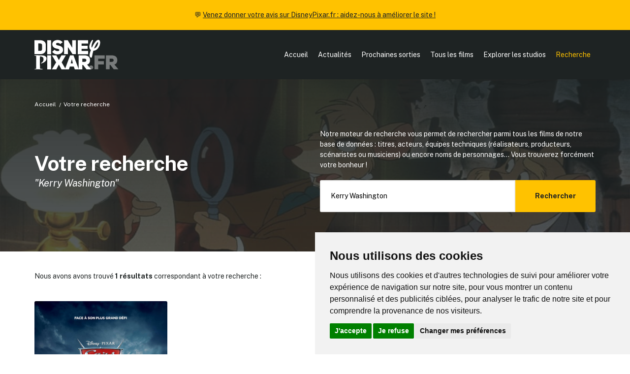

--- FILE ---
content_type: text/html; charset=UTF-8
request_url: https://www.disneypixar.fr/recherche/?r=Kerry%20Washington
body_size: 3372
content:
<!doctype html>
<html class="no-js" lang="fr">
<head>
	<meta charset="utf-8">
<title>Votre recherche | DisneyPixar.fr</title>
<meta name="description" content="DisneyPixar.fr, le site français de référence sur l'actualité des studios Disney et Pixar">
<meta name="viewport" content="width=device-width, initial-scale=1">
<meta http-equiv="content-language" content="fr" />

<meta property="og:title" content="Votre recherche | DisneyPixar.fr">
<meta property="og:type" content="website">
<meta property="og:description" content="DisneyPixar.fr, le site français de référence sur l'actualité des studios Disney et Pixar" /
<meta property="og:url" content="https://www.disneypixar.fr/recherche/?r=Kerry%20Washington">
<meta property="og:image" content="https://www.disneypixar.fr/tile.png">

<meta name="twitter:card" content="summary_large_image" />
<meta name="twitter:title" content="Votre recherche | DisneyPixar.fr" />
<meta name="twitter:description" content="DisneyPixar.fr, le site français de référence sur l'actualité des studios Disney et Pixar" />
<meta name="twitter:image" content="https://www.disneypixar.fr/tile.png" />

<link rel="icon" href="https://www.disneypixar.fr/icon.svg" type="image/svg+xml">
<link rel="apple-touch-icon" href="icon.png">

<link rel="stylesheet" href="https://www.disneypixar.fr/assets/css/styles.css">

<link rel="manifest" href="https://www.disneypixar.fr/site.webmanifest">
<meta name="theme-color" content="#ffc200">

<link rel="canonical" href="https://www.disneypixar.fr/recherche/?r=Kerry%20Washington" />

<!-- Cookie Consent by TermsFeed https://www.TermsFeed.com -->
<script type="text/javascript" src="https://www.termsfeed.com/public/cookie-consent/4.1.0/cookie-consent.js" charset="UTF-8"></script>
<script type="text/javascript" charset="UTF-8">
document.addEventListener('DOMContentLoaded', function () {
cookieconsent.run({"notice_banner_type":"simple","consent_type":"express","palette":"light","language":"fr","page_load_consent_levels":["strictly-necessary","tracking"],"notice_banner_reject_button_hide":false,"preferences_center_close_button_hide":false,"page_refresh_confirmation_buttons":false,"website_name":"DisneyPixar.fr","website_privacy_policy_url":"https://www.disneypixar.fr/gestion-des-donnees/"});
});
</script>

<!-- Matomo Analytics -->
<script type="text/plain" data-cookie-consent="tracking">
  var _paq = window._paq = window._paq || [];
  _paq.push(['trackPageView']);
  _paq.push(['enableLinkTracking']);
  (function() {
    var u="//www.disneypixar.fr/analytics/";
    _paq.push(['setTrackerUrl', u+'matomo.php']);
    _paq.push(['setSiteId', '1']);
    var d=document, g=d.createElement('script'), s=d.getElementsByTagName('script')[0];
    g.async=true; g.src=u+'matomo.js'; s.parentNode.insertBefore(g,s);
  })();
</script>
<!-- end of Matomo Analytics--></head>

<body>
	
	<header>
		<section id="callout">
	💬 <a href="https://forms.gle/QWQcfAudCYqKhkuw5" target="_blank">Venez donner votre avis sur DisneyPixar.fr : aidez-nous à améliorer le site !</a>
</section>
<section id="nav" class="padding--m"><!--Nav-->
	<div class="wrapper layout__nav">
		<div>
			<a href="https://www.disneypixar.fr/" target="_self" title="Page d'accueil de DisneyPixar.fr"><img src="https://www.disneypixar.fr/assets/img/disneypixar_logo.svg" height="60" alt="DisneyPixar.fr" /></a>
		</div>
		<nav id="navmenu">
			<ul>
				<li><a href="https://www.disneypixar.fr/" target="_self" title="Page d'accueil">Accueil</a></li>
				<li><a href="https://www.disneypixar.fr/#actu" target="_self" title="Les dernières actualités des studios Disney/Pixar">Actualités</a></li>
				<li><a href="https://www.disneypixar.fr/planning/" target="_self" title="Le planning des prochaines sorties Disney/Pixar">Prochaines sorties</a></li>
				<li><a href="https://www.disneypixar.fr/films/" target="_self" title="Tous les films des studios Disney/Pixar">Tous les films</a></li>
				<li><a href="https://www.disneypixar.fr/explorer/" target="_self" title="Toutes les infos sur les studios Disney/Pixar">Explorer les studios</a></li>
				<li><a href="javascript:void(0);" class="active" onclick="afficherRecherche()">Recherche</a></li>
				<li class="icone"><a href="javascript:void(0);" onclick="headerMenu()">&#9776;</a></li>
			</ul>
		</nav>
	</div>
</section>	</header>
	
	<section class="bg__gradient--dark bg__image--cover padding__bottom--xl" style="--image:url(https://www.disneypixar.fr/assets/img/layout_recherche.jpg);">
		
		<div class="wrapper">
			<ul class="breadcrumb breadcrumb__light">
				<li><a href="../">Accueil</a></li>
				<li>Votre recherche</li>
			</ul>
		</div>
		
		<div class="wrapper">
			<div class="layout__grid--2 layout__align">
				<div>
					<h1>Votre recherche</h1>
					<h5 class="margin__top--s"><i>"Kerry Washington"</i></h5>				</div>
				<div>
					<p>Notre moteur de recherche vous permet de rechercher parmi tous les films de notre base de données : titres, acteurs, équipes techniques (réalisateurs, producteurs, scénaristes ou musiciens) ou encore noms de personnages... Vous trouverez forcément votre bonheur&nbsp;!</p>
					<form method="get" class="form__type--search margin__top--m" autocomplete="off" autocorrect="off" autocapitalize="off" spellcheck="false">
						<input type="text" name="r" placeholder="Titre de film, nom de personnage ou d'acteur..." value="Kerry Washington" />
						<button type="submit">Rechercher</button>
					</form>
				</div>
			</div>
		</div>
		
	</section>
	
	<section class="margin__top--l margin__bottom--xl">
		<div class="wrapper">
			
			<div class="margin__bottom--l"><p>Nous avons avons trouvé <b>1 résultats</b> correspondant à votre recherche :</p></div>			
						
			<div class="layout__grid--4 layout__align layout__mobile--2"><a href="https://www.disneypixar.fr/films/227-cars-3" target="_self" class="module__acces">
							<figure class="poster">
								<picture>
									<img src="../medias/fullsize/58ee19566ae5f-affiche-cars-3.jpeg" />
								</picture>
							</figure>
							<article>
								<h5><b>Cars 3</b></h5>
								<p>&#127467;&#127479; 2 août 2017</p>
							</article>
						</a></div>			
		</div>
	</section>
	
	<footer class="bg__color--light padding--xl"><!--Footer-->
	<div class="wrapper layout__grid--footer">
		
		<div>
	        <p class="margin__bottom--xs"><b>Informations</b></p>
	        <p><a href="https://www.disneypixar.fr/infos/" target="_self" title="À propos de DisneyPixar.fr">À propos du site</a><br>
	        <a href="https://www.disneypixar.fr/gestion-des-donnees/" target="_self" title="À propos des cookies de DisneyPixar.fr">À propos des cookies &#127850;</a><br>
	        <small><a href="#" id="open_preferences_center">Modifier vos préférences en matière de cookies</a></small></p>
		    <p class="margin__top--m margin__bottom--xs"><b>Partenaires</b></p>
	        <p><a href="https://amzn.to/2QuOTyp" target="_blank" rel="noopener" rel="nofollow">Amazon</a></p>
        </div>
        
        <div>
	        <p class="margin__bottom--xs"><b>Liens officiels</b></p>
	        <p><a href="https://www.disneyplus.com/fr-fr" target="_blank" rel="noopener" rel="nofollow">Disney+</a><br>
	        <a href="http://disney.fr/" target="_blank" rel="noopener" rel="nofollow">Disney</a><br>
		    <a href="https://www.pixar.com/" target="_blank" rel="noopener" rel="nofollow">Pixar</a><br>
		    <a href="http://marvel.com/" target="_blank" rel="noopener" rel="nofollow">Marvel</a><br>
		    <a href="http://nature.disney.fr/" target="_blank" rel="noopener" rel="nofollow">Disneynature</a><br>
		    <a href="http://www.corporate.disney.fr/" target="_blank" rel="noopener" rel="nofollow">Disney Corporate</a></p>
        </div>
        
        <div>
	        <p class="margin__bottom--xs"><b>Crédits</b></p>
	        <p>&copy;&nbsp;Disney &copy;&nbsp;Disney/Pixar &copy; &amp;&nbsp;<sup>&trade;</sup>&nbsp;Lucasfilm LTD &copy;&nbsp;Marvel. Tous droits réservés.</p>
			<p>&copy; 2007-2026 DisneyPixar.fr<br>
			Design & développement : <a href="http://www.monsieurpaul.fr/" target="_blank" rel="noopener" rel="nofollow">MonsieurPaul</a></p>
        </div>
        
        <div>
	        <p class="margin__bottom--xs"><b>&#9757;&#127996; Important</b></p>
	        <p class="align__justify">DisneyPixar.fr est un site indépendant et n'est en aucun cas lié de quelque manière que ce soit avec The Walt Disney Company, Pixar, Disney Enterprises, Inc ou leurs dérivés ou associés. Toute demande adressée aux studios Disney ou Pixar sera ignorée. Merci de votre compréhension.</p>
        </div>
        
        <div>
	        <img src="https://www.disneypixar.fr/assets/img/anim_tristesse.gif" alt="DisneyPixar.fr" />
        </div>
		
	</div>
</footer>

<div id="recherchegenerale" class="bg__faded--dark hidden">
	<div>
		<p class="margin__bottom--s p__size--xl"><a href="javascript:void(0);" onclick="afficherRecherche()" class="stripped">&#x2715;</a></p>
		<form method="get" action="https://www.disneypixar.fr/recherche/" class="form__type--search" autocomplete="off" autocorrect="off" autocapitalize="off" spellcheck="false">
			<input type="text" name="r" id="recherchegenerale_input" placeholder="Titre de film, nom de personnage ou de commédien(ne)..." />
			<button type="submit">Rechercher</button>
		</form>
	</div>
</div>	
	<script src="https://www.disneypixar.fr/assets/js/main.js"></script>
</body>

</html>